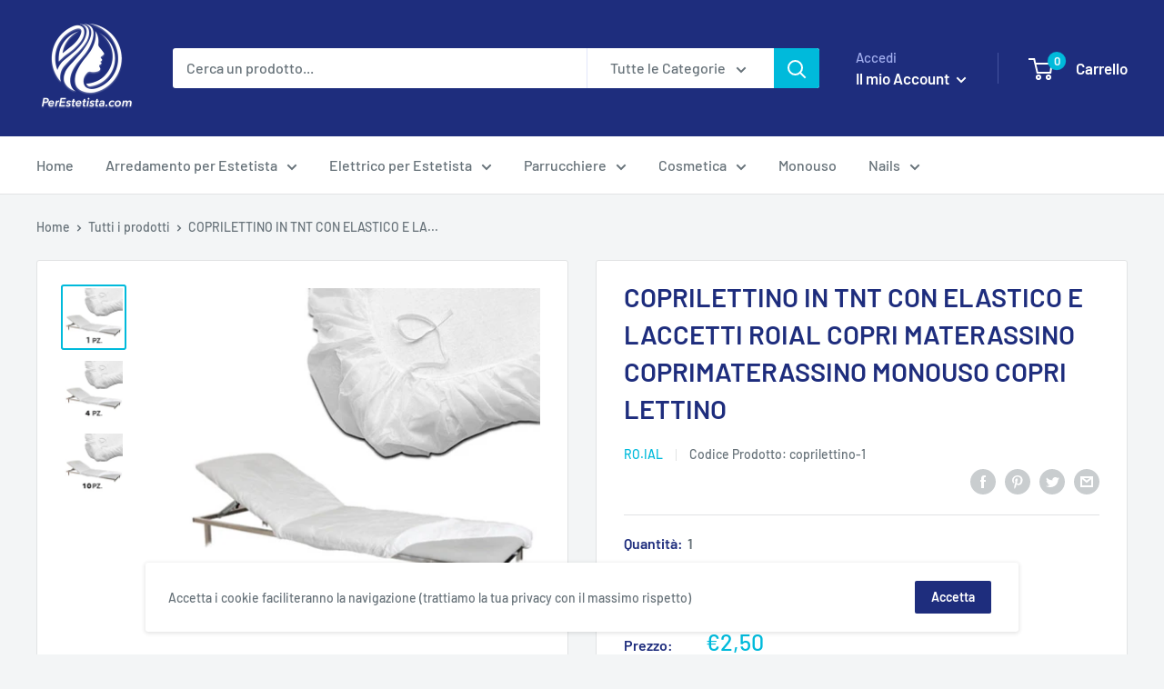

--- FILE ---
content_type: text/javascript
request_url: https://perestetista.com/cdn/shop/t/4/assets/custom.js?v=90373254691674712701609860683
body_size: -607
content:
//# sourceMappingURL=/cdn/shop/t/4/assets/custom.js.map?v=90373254691674712701609860683
